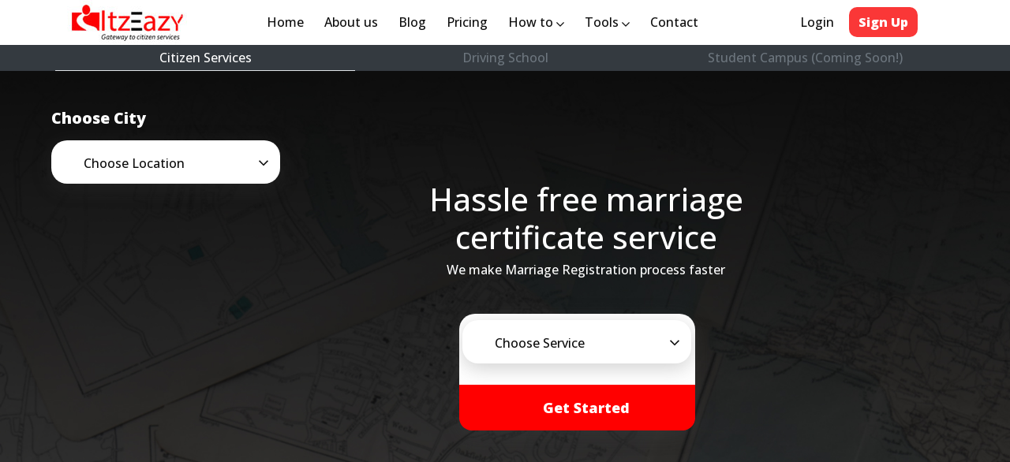

--- FILE ---
content_type: text/html; charset=UTF-8
request_url: https://itzeazy.in/location/marriage-registration
body_size: 7374
content:
<!DOCTYPE html>
<html class="no-js" lang="">
  <head>    
  <script type = "application/ld+json" > 
  {
    "@context": "http://schema.org",
    "@type": "Product",
    "name": "ItzEazy RTO Service",
    "aggregateRating": {
        "@type": "AggregateRating",
        "ratingValue": "4.9",
          "reviewCount": "27119"
      }
  } 
</script>
<meta charset="utf-8" />
<meta http-equiv="X-UA-Compatible" content="IE=edge" />
<meta charset="UTF-8" />
<meta name="viewport" content="width=device-width, initial-scale=1.0" />
<link rel="profile" href="http://gmpg.org/xfn/11" />
<title>RTO - Marriage Registration - Passport - Visa - PAN Card | ItzEazy</title>
<meta name="description" content="RTO services, Marriage registration, Passport, Visa, Birth Certificate, PAN card, Income Tax Return, Document attestation,Marriage certificate just a click away . One stop solution for all kinds of Government documentation . Door step and reliable service." />
<meta name="keywords" content="RTO services, Marriage registration, Passport, Visa, Birth Certificate, PAN card, Income Tax Return, Document attestation, Marriage certificate just a click away" />
<link rel="icon" type="image/png" sizes="32x32" href="https://itzeazy.in/fav/favicon-32x32.png">
<link rel="stylesheet" href="https://itzeazy.in/assets/css/style.css" />
<link rel="stylesheet" href="https://itzeazy.in/assets/css/bootstrap.min.css" />
<link rel="stylesheet" href="https://itzeazy.in/assets/css/responsive.css" />
<script src="https://ajax.googleapis.com/ajax/libs/jquery/3.6.0/jquery.min.js" async></script>
<script src="https://itzeazy.in/assets/sweet-alert/dist/sweetalert.min.js" defer></script>
<link href="https://fonts.googleapis.com/css2?family=Montserrat:wght@100;200;400;500;700;800&family=Open+Sans:wght@500;800&display=swap" rel="stylesheet" />
<link rel="stylesheet" href="https://cdnjs.cloudflare.com/ajax/libs/font-awesome/6.1.1/css/all.min.css" integrity="sha512-KfkfwYDsLkIlwQp6LFnl8zNdLGxu9YAA1QvwINks4PhcElQSvqcyVLLD9aMhXd13uQjoXtEKNosOWaZqXgel0g==" crossorigin="anonymous" referrerpolicy="no-referrer" />

<script>
  (function(i,s,o,g,r,a,m){i['GoogleAnalyticsObject']=r;i[r]=i[r]||function(){
  (i[r].q=i[r].q||[]).push(arguments)},i[r].l=1*new Date();a=s.createElement(o),
  m=s.getElementsByTagName(o)[0];a.async=1;a.src=g;m.parentNode.insertBefore(a,m)
  })(window,document,'script','https://www.google-analytics.com/analytics.js','ga');

  ga('create', 'UA-78354027-1', 'auto');
  ga('send', 'pageview');

</script>
<!-- Global site tag (gtag.js) - Google Analytics -->
<script src="https://www.googletagmanager.com/gtag/js?id=G-KNXKESYDMT" async></script>
<script>
  window.dataLayer = window.dataLayer || [];
  function gtag(){dataLayer.push(arguments);}
  gtag('js', new Date());
  gtag('config', 'G-KNXKESYDMT');
</script>
<!-- Meta Pixel Code -->
<script>
!function(f,b,e,v,n,t,s)
{if(f.fbq)return;n=f.fbq=function(){n.callMethod?
n.callMethod.apply(n,arguments):n.queue.push(arguments)};
if(!f._fbq)f._fbq=n;n.push=n;n.loaded=!0;n.version='2.0';
n.queue=[];t=b.createElement(e);t.async=!0;
t.src=v;s=b.getElementsByTagName(e)[0];
s.parentNode.insertBefore(t,s)}(window, document,'script',
'https://connect.facebook.net/en_US/fbevents.js');
fbq('init', '2893438740888213');
fbq('track', 'PageView');
</script>
<noscript><img height="1" width="1" style="display:none"
src="https://www.facebook.com/tr?id=2893438740888213&ev=PageView&noscript=1"
/></noscript>
<!-- End Meta Pixel Code -->

<script type="application/ld+json">
    {
        "@context": "https://schema.org",
        "@type": "WebPage",
        "name": "Last Updated",
        "dateModified": "2026-01-07T22:48:00+05:30"
    }
</script>  <link rel="canonical" href="https://itzeazy.in/location">
  <script>
    (function(i,s,o,g,r,a,m){i['GoogleAnalyticsObject']=r;i[r]=i[r]||function(){(i[r].q=i[r].q||[]).push(arguments)},i[r].l=1*new Date();a=s.createElement(o),m=s.getElementsByTagName(o)[0];a.async=1;a.src=g;m.parentNode.insertBefore(a,m)})(window,document,'script','https://www.google-analytics.com/analytics.js','ga');  ga('create', 'UA-78354027-1', 'auto');  ga('send', 'pageview');
  </script>
  <script src="https://itzeazy.in/assets/js/jquery1.12.4.min.js" ></script>
  </head>
  <body>
    <section id="menubar">
      <div class="container">
        <div class="row totalnav">
          <a href="https://itzeazy.in/">
            <div class="col-md-2">
              <div class="logo">
                <img src="https://itzeazy.in/assets/img/itz-logosmall.jpg" alt="Itzeazy logo" />
              </div>
            </div>
          </a>
          <div class="col-md-8 mobile_right allLinkNav">
            <nav class="navbar navbar-expand-lg navbar-light cus_menu">
              <button class="navbar-toggler" type="button" data-toggle="modal" data-target="#exampleModal">
                <span class="navbar-toggler-icon"></span>
              </button>
              <div class="modal fade right" id="exampleModal" tabindex="-1" role="dialog" aria-labelledby="exampleModalLabel" aria-hidden="true">
                <div class="modal-dialog" role="document">
                  <div class="modal-content">
                    <div class="">
                      <button type="button" class="close pt-5" data-dismiss="modal" aria-label="Close">
                        <span aria-hidden="true">&times;</span>
                      </button>
                    </div>
                    <div class="modal-body cuss_svgs">
                      <div class="">
                        <div class="col-md-2 mobile_menu">
                          <div class="link_btn mt-3">
                            <ul class="list-unstyled">
                                                            <li>
                                <a href="https://itzeazy.in/sign-in" class="login_btn">Login</a>
                              </li>
                              <li>
                                <a href="https://itzeazy.in/sign-in" class="btn-linkk">Sign Up</a>
                              </li>
                                                        </ul>
                            <hr class="hrr" />
                          </div>
                        </div>
                        <ul class="navbar-nav mr-auto med-des-m0">
                          <li class="nav-item active">
                            <a class="nav-link" href="https://itzeazy.in/">Home <span class="sr-only">(current)</span>
                              <svg width="7" height="10" viewBox="0 0 7 10" fill="none" xmlns="http://www.w3.org/2000/svg">
                                <path d="M6.81283 5L1.81283 10L0.916992 9.10417L5.04199 5L0.937825 0.895834L1.83366 -4.00688e-08L6.81283 5Z" fill="black" />
                              </svg>
                            </a>
                          </li>
                          <li class="nav-item">
                            <a class="nav-link" href="https://itzeazy.in/about-us">About us <span class="sr-only">(current)</span>
                              <svg width="7" height="10" viewBox="0 0 7 10" fill="none" xmlns="http://www.w3.org/2000/svg">
                                <path d="M6.81283 5L1.81283 10L0.916992 9.10417L5.04199 5L0.937825 0.895834L1.83366 -4.00688e-08L6.81283 5Z" fill="black" />
                              </svg>
                            </a>
                          </li>
                          <li class="nav-item">
                            <a class="nav-link" href="https://itzeazy.in/blog">Blog <svg width="7" height="10" viewBox="0 0 7 10" fill="none" xmlns="http://www.w3.org/2000/svg">
                                <path d="M6.81283 5L1.81283 10L0.916992 9.10417L5.04199 5L0.937825 0.895834L1.83366 -4.00688e-08L6.81283 5Z" fill="black" />
                              </svg>
                            </a>
                          </li>
                          <li class="nav-item">
                            <a class="nav-link" href="https://itzeazy.in/pricing">Pricing <svg width="7" height="10" viewBox="0 0 7 10" fill="none" xmlns="http://www.w3.org/2000/svg">
                                <path d="M6.81283 5L1.81283 10L0.916992 9.10417L5.04199 5L0.937825 0.895834L1.83366 -4.00688e-08L6.81283 5Z" fill="black" />
                              </svg>
                            </a>
                          </li>
                          <li class="nav-item dropdown">
                            <a class="nav-link" href="https://itzeazy.in/" id="navbarDropdown" role="button" data-toggle="dropdown" aria-haspopup="true" aria-expanded="false"> How to <svg width="10" height="7" viewBox="0 0 10 7" fill="none" xmlns="http://www.w3.org/2000/svg">
                                <path d="M5 6.81252L0 1.81252L0.895833 0.916687L5 5.04169L9.10417 0.93752L10 1.83335L5 6.81252Z" fill="#0D0D0D" />
                              </svg>
                            </a>
                            <div class="dropdown-content" aria-labelledby="navbarDropdown">
                              <a class="dropdown-item" href="https://itzeazy.in/articles/marriage-certificate-online">Marriage Registration <svg width="7" height="10" viewBox="0 0 7 10" fill="none" xmlns="http://www.w3.org/2000/svg">
                                  <path d="M6.81234 5L1.81234 10L0.916504 9.10417L5.0415 5L0.937337 0.895834L1.83317 -4.00688e-08L6.81234 5Z" fill="#0D0D0D" />
                                </svg>
                              </a>
                              <a class="dropdown-item" href="https://itzeazy.in/articles/passport-online-application">Passport <svg width="7" height="10" viewBox="0 0 7 10" fill="none" xmlns="http://www.w3.org/2000/svg">
                                  <path d="M6.81234 5L1.81234 10L0.916504 9.10417L5.0415 5L0.937337 0.895834L1.83317 -4.00688e-08L6.81234 5Z" fill="#0D0D0D" />
                                </svg>
                              </a>
                              <a class="dropdown-item" href="https://itzeazy.in/articles/aadhar-card">Aadhar Card <svg width="7" height="10" viewBox="0 0 7 10" fill="none" xmlns="http://www.w3.org/2000/svg">
                                  <path d="M6.81234 5L1.81234 10L0.916504 9.10417L5.0415 5L0.937337 0.895834L1.83317 -4.00688e-08L6.81234 5Z" fill="#0D0D0D" />
                                </svg>
                              </a>
                              <a class="dropdown-item" href="https://itzeazy.in/articles/pan-card-online">Pan Card <svg width="7" height="10" viewBox="0 0 7 10" fill="none" xmlns="http://www.w3.org/2000/svg">
                                  <path d="M6.81234 5L1.81234 10L0.916504 9.10417L5.0415 5L0.937337 0.895834L1.83317 -4.00688e-08L6.81234 5Z" fill="#0D0D0D" />
                                </svg>
                              </a>
                            </div>
                          </li>
                          <li class="nav-item dropdown">
                            <a class="nav-link" href="https://itzeazy.in/" id="navbarDropdown" role="button" data-toggle="dropdown" aria-haspopup="true" aria-expanded="false"> Tool <svg width="10" height="7" viewBox="0 0 10 7" fill="none" xmlns="http://www.w3.org/2000/svg">
                                <path d="M5 6.81252L0 1.81252L0.895833 0.916687L5 5.04169L9.10417 0.93752L10 1.83335L5 6.81252Z" fill="#0D0D0D" />
                              </svg>
                            </a>
                            <div class="dropdown-content" aria-labelledby="navbarDropdown">
                              <a class="dropdown-item" href="https://itzeazy.in/road-tax/">Road Tax Calculator <svg width="7" height="10" viewBox="0 0 7 10" fill="none" xmlns="http://www.w3.org/2000/svg">
                                  <path d="M6.81234 5L1.81234 10L0.916504 9.10417L5.0415 5L0.937337 0.895834L1.83317 -4.00688e-08L6.81234 5Z" fill="#0D0D0D" />
                                </svg>
                              </a>
                              <a class="dropdown-item" href="https://itzeazy.in/vehicle-search/">Vehicle Search <svg width="7" height="10" viewBox="0 0 7 10" fill="none" xmlns="http://www.w3.org/2000/svg">
                                  <path d="M6.81234 5L1.81234 10L0.916504 9.10417L5.0415 5L0.937337 0.895834L1.83317 -4.00688e-08L6.81234 5Z" fill="#0D0D0D" />
                                </svg>
                              </a>
                              <a class="dropdown-item" href="https://itzeazy.in/forms/">Forms <svg width="7" height="10" viewBox="0 0 7 10" fill="none" xmlns="http://www.w3.org/2000/svg">
                                  <path d="M6.81234 5L1.81234 10L0.916504 9.10417L5.0415 5L0.937337 0.895834L1.83317 -4.00688e-08L6.81234 5Z" fill="#0D0D0D" />
                                </svg>
                              </a>
                            </div>
                          </li>
                          <li class="nav-item">
                            <a class="nav-link" href="https://itzeazy.in/contact-us">Contact <svg width="7" height="10" viewBox="0 0 7 10" fill="none" xmlns="http://www.w3.org/2000/svg">
                                <path d="M6.81283 5L1.81283 10L0.916992 9.10417L5.04199 5L0.937825 0.895834L1.83366 -4.00688e-08L6.81283 5Z" fill="black" />
                              </svg>
                            </a>
                          </li>
                        </ul>
                      </div>
                    </div>
                  </div>
                </div>
              </div>
              <div class="collapse navbar-collapse">
                <div class="col-md-2 mobile_menu">
                  <div class="link_btn mt-3">
                    <ul class="list-unstyled">                      
                                          <li>
                        <a href="https://itzeazy.in/sign-in" class="login_btn">Login</a>
                      </li>
                      <li>
                        <a href="https://itzeazy.in/sign-in" class="btn-linkk">Sign Up</a>
                      </li>
                                        </ul>
                    <hr class="hr" />
                  </div>
                </div>
                <ul class="navbar-nav mr-auto med-des-m0">
                  <li class="nav-item active">
                    <a class="nav-link" href="https://itzeazy.in/">Home <span class="sr-only">(current)</span>
                    </a>
                  </li>
                  <li class="nav-item active">
                    <a class="nav-link" href="https://itzeazy.in/about-us">About us <span class="sr-only">(current)</span>
                    </a>
                  </li>
                  <li class="nav-item">
                    <a class="nav-link" href="https://itzeazy.in/blog">Blog</a>
                  </li>
                  <li class="nav-item">
                    <a class="nav-link" href="https://itzeazy.in/pricing">Pricing</a>
                  </li>
                  <li class="nav-item dropdown">
                    <a class="nav-link" href="https://itzeazy.in/" id="navbarDropdown" role="button" data-toggle="dropdown" aria-haspopup="true" aria-expanded="false"> How to <svg width="10" height="7" viewBox="0 0 10 7" fill="none" xmlns="http://www.w3.org/2000/svg">
                        <path d="M5 6.81252L0 1.81252L0.895833 0.916687L5 5.04169L9.10417 0.93752L10 1.83335L5 6.81252Z" fill="#0D0D0D" />
                      </svg>
                    </a>
                    <div class="dropdown-content" aria-labelledby="navbarDropdown">
                      <a class="dropdown-item" href="https://itzeazy.in/articles/marriage-certificate-online">Marriage Registration <svg width="7" height="10" viewBox="0 0 7 10" fill="none" xmlns="http://www.w3.org/2000/svg">
                          <path d="M6.81234 5L1.81234 10L0.916504 9.10417L5.0415 5L0.937337 0.895834L1.83317 -4.00688e-08L6.81234 5Z" fill="#0D0D0D" />
                        </svg>
                      </a>
                      <a class="dropdown-item" href="https://itzeazy.in/articles/passport-online-application">Passport <svg width="7" height="10" viewBox="0 0 7 10" fill="none" xmlns="http://www.w3.org/2000/svg">
                          <path d="M6.81234 5L1.81234 10L0.916504 9.10417L5.0415 5L0.937337 0.895834L1.83317 -4.00688e-08L6.81234 5Z" fill="#0D0D0D" />
                        </svg>
                      </a>
                      <a class="dropdown-item" href="https://itzeazy.in/articles/aadhar-card">Aadhar Card <svg width="7" height="10" viewBox="0 0 7 10" fill="none" xmlns="http://www.w3.org/2000/svg">
                          <path d="M6.81234 5L1.81234 10L0.916504 9.10417L5.0415 5L0.937337 0.895834L1.83317 -4.00688e-08L6.81234 5Z" fill="#0D0D0D" />
                        </svg>
                      </a>
                      <a class="dropdown-item" href="https://itzeazy.in/articles/pan-card-online">Pan Card <svg width="7" height="10" viewBox="0 0 7 10" fill="none" xmlns="http://www.w3.org/2000/svg">
                          <path d="M6.81234 5L1.81234 10L0.916504 9.10417L5.0415 5L0.937337 0.895834L1.83317 -4.00688e-08L6.81234 5Z" fill="#0D0D0D" />
                        </svg>
                      </a>
                    </div>
                  </li>
                  <li class="nav-item dropdown">
                    <a class="nav-link" href="https://itzeazy.in/" id="navbarDropdown" role="button" data-toggle="dropdown" aria-haspopup="true" aria-expanded="false"> Tools <svg width="10" height="7" viewBox="0 0 10 7" fill="none" xmlns="http://www.w3.org/2000/svg">
                        <path d="M5 6.81252L0 1.81252L0.895833 0.916687L5 5.04169L9.10417 0.93752L10 1.83335L5 6.81252Z" fill="#0D0D0D" />
                      </svg>
                    </a>
                    <div class="dropdown-content" aria-labelledby="navbarDropdown">
                      <a class="dropdown-item" href="https://itzeazy.in/road-tax/">Road Tax Calculator <svg width="7" height="10" viewBox="0 0 7 10" fill="none" xmlns="http://www.w3.org/2000/svg">
                          <path d="M6.81234 5L1.81234 10L0.916504 9.10417L5.0415 5L0.937337 0.895834L1.83317 -4.00688e-08L6.81234 5Z" fill="#0D0D0D" />
                        </svg>
                      </a>
                      <a class="dropdown-item" href="https://itzeazy.in/vehicle-search/">Vehicle Search <svg width="7" height="10" viewBox="0 0 7 10" fill="none" xmlns="http://www.w3.org/2000/svg">
                          <path d="M6.81234 5L1.81234 10L0.916504 9.10417L5.0415 5L0.937337 0.895834L1.83317 -4.00688e-08L6.81234 5Z" fill="#0D0D0D" />
                        </svg>
                      </a>
                      <a class="dropdown-item" href="https://itzeazy.in/forms/">Forms <svg width="7" height="10" viewBox="0 0 7 10" fill="none" xmlns="http://www.w3.org/2000/svg">
                          <path d="M6.81234 5L1.81234 10L0.916504 9.10417L5.0415 5L0.937337 0.895834L1.83317 -4.00688e-08L6.81234 5Z" fill="#0D0D0D" />
                        </svg>
                      </a>
                    </div>
                  </li>
                  <li class="nav-item">
                    <a class="nav-link" href="https://itzeazy.in/contact-us">Contact </a>
                  </li>
                </ul>
              </div>
            </nav>
          </div>
          
                      <div class="col-md-2 desktop loginSigninNav">
            <div class="link_btn mt-3">
              <a href="https://itzeazy.in/sign-in" class="login_btn">Login</a>
              <a href="https://itzeazy.in/sign-in" class="btn-linkk">Sign Up</a>
            </div>
          </div>  
               </div>
      </div>
      <!-- desktop other services -->
      <div class="bg-dark oServD desktop" >
        <div class="container">
          <div class="row text-center ">
            <div class="col-md-4 text-center p-1 border-bottom border-bottom-white">
              <a href="https://itzeazy.in/" class="text-white font-weight-normal " >Citizen Services</a>
            </div>
            <div class="col-md-4 text-center p-1">
              <a href="https://itzeazy.in/driving-school" class="text-muted font-weight-normal" >Driving School</a>
            </div>
            <div class="col-md-4 text-center p-1">
              <a href="#" class="text-muted font-weight-normal" onclick="return false;">Student Campus (Coming Soon!)</a>
            </div>
          </div> 
        </div>  
      </div> 
      <!-- mobile -->
      <div class="allservicelinksmobile mobile_menu">
        <p class="citezenServices">Citizen Services</p>
        <p class="DrivingLessons">Driving Lessons</p>
        <p class="text-muted campus">Campus (Coming Soon!)</p>
     </div> 
               
    </section>    <section id="city">
    <div class="container">
      <div class="row">
        <div class="col-md-4">
          <div class=" cus_ml mt-5">
            <div class="head_c">
              <h2>Choose City</h2>
            </div>
            <div class="box_srvc">
              <nav id="sestate" name="state" class="navbar navbar-expand-lg navbar-light mt-2 cus_bx_one">
                <!-- Container wrapper -->
                <div class="container-fluid searchone" id="sestate" name="state">
                  <!-- Toggle button -->
                  <!-- Collapsible wrapper -->
                  <div class="" id="navbarExampleOnHover">
                    <!-- Left links -->
                    <ul class="navbar-nav me-auto ps-lg-0" style="padding-left: 0.15rem">
                      <!-- Navbar dropdown -->
                      <li class="nav-item dropdown dropdown-hover  position-staticc first_chld">
                        <div class="a_left">
                          <a class="nav-link " href="#" id="navbarDropdown" role="button" data-mdb-toggle="dropdown" aria-expanded="false">
                            <span id="sspan" class="sspan" name=""> Choose Location</span>
                          </a>
                        </div>
                        <div class="p_rght">
                          <svg width="12" height="8" viewBox="0 0 12 8" fill="none" xmlns="http://www.w3.org/2000/svg">
                            <path d="M6 7.375L0 1.375L1.075 0.300003L6 5.25L10.925 0.325003L12 1.4L6 7.375Z" fill="#0D0D0D" />
                          </svg>
                        </div>
                        <!-- Dropdown menu -->
                        <div class="dropdown-menu mt-3 ovr-flow bss" aria-labelledby="navbarDropdown" style="border-top-left-radius: 0; border-top-right-radius: 0;" id="state">
                          <div>
                            <div class="container">
                              <div class="row my-4">
                                <div class="col-md-6 col-lg-12 mb-3 mb-lg-0">
                                  <div class="list-group list-group-flush cus_locat">
                                    <h2>Popular Cities</h2>
                                    <ul class="list-unstyled">
                                      <li class="state" name="Delhi"> Delhi </li>
                                      <li class="state" name="Chennai"> Chennai </li>
                                      <li class="state" name="Faridabad"> Faridabad </li>
                                      <li class="state" name="Ghaziabad"> Ghaziabad </li>
                                      <li class="state" name="Gurgaon"> Gurgaon </li>
                                      <li class="state" name="Bangalore"> Bangalore </li>
                                      <li class="state" name="Hyderabad"> Hyderabad </li>
                                      <li class="state" name="Jamshedpur"> Jamshedpur </li>
                                      <li class="state" name="Mumbai"> Mumbai </li>
                                      <li class="state" name="Pune"> Pune </li>
                                      <li class="state" name="Ranchi"> Ranchi </li>
                                      <li class="state" name="Noida"> Noida </li>
                                      <li class="state" name="Bangalore"> Other </li>
                                    </ul>
                                  </div>
                                </div>
                              </div>
                            </div>
                          </div>
                        </div>
                      </li>
                    </ul>
                    <!-- Left links -->
                  </div>
                  <!-- Collapsible wrapper -->
                </div>
                <!-- Container wrapper -->
              </nav>
            </div>
          </div>
        </div>
        <div class="col-md-6 top_margin med-tab-margin">
          <div class="head_c mt-5">
            <center>
              
              <h1 class="text-white">Hassle free marriage certificate service</h1><h5> We make Marriage Registration process faster </h5>            </center>
          </div>
          <div class="box_lctn">
            <nav name="subser" id="sesubser" class="searchone navbar navbar-expand-lg navbar-light mt-2 cus_bx_one">
              <!-- Container wrapper -->
              <div class="container-fluid searchone">
                <!-- Toggle button -->
                <!-- Collapsible wrapper -->
                <div class="" id="navbarExampleOnHover">
                  <!-- Left links -->
                  <ul class="navbar-nav me-auto ps-lg-0" style="padding-left: 0.15rem">
                    <!-- Navbar dropdown -->
                    <li class="nav-item dropdown dropdown-hover  position-staticc first_chld">
                      <div class="a_left">
                        <a class="nav-link " href="#" id="navbarDropdown" role="button" data-mdb-toggle="dropdown" aria-expanded="false">
                          <span id="css" class="sspan" name=""> Choose Service</span>
                        </a>
                      </div>
                      <div class="p_rght">
                        <svg width="12" height="8" viewBox="0 0 12 8" fill="none" xmlns="http://www.w3.org/2000/svg">
                          <path d="M6 7.375L0 1.375L1.075 0.300003L6 5.25L10.925 0.325003L12 1.4L6 7.375Z" fill="#0D0D0D" />
                        </svg>
                      </div>
                      <!-- Dropdown menu -->
                      <div id="subser" class="dropdown-menu mt-3 ovr-flow bss" aria-labelledby="navbarDropdown" style="border-top-left-radius: 0; border-top-right-radius: 0;">
                        <div>
                          <div class="container">
                            <div class="row my-4">
                              <div class="col-md-6 col-lg-12 mb-3 mb-lg-0">
                                <div class="list-group list-group-flush cus_locat">
                                  <h2>Popular Services</h2>
                                  <ul class="list-unstyled">
                                                                          <li class="subser marr" name="marriage-registration/marriage-certificate"> Marriage Registration </li>
                                      <li class="subser marr" name="marriage-registration/court-marriage"> Court Marriage </li>
                                    
                                  </ul>
                                </div>
                              </div>
                            </div>
                          </div>
                        </div>
                      </div>
                    </li>
                  </ul>
                  <!-- Left links -->
                </div>
                <!-- Collapsible wrapper -->
              </div>
              <!-- Container wrapper -->
            </nav>
             <div id="search" class="search">
                <a href="#" class="searchLink">
                  <div >
                    <svg width="24" height="24" viewBox="0 0 24 24" fill="none" xmlns="http://www.w3.org/2000/svg" xmlns:xlink="http://www.w3.org/1999/xlink">
                      <rect width="24" height="24" fill="url(#pattern0)" />
                      <defs>
                        <pattern id="pattern0" patternContentUnits="objectBoundingBox" width="1" height="1">
                          <use xlink:href="#image0_1916_1639" transform="scale(0.0104167)" />
                        </pattern>
                      </defs>
                    </svg>
                  </div>
                  <p>Get Started</p>
                </a>
            </div>
          </div>
         <!--  <div class="box_getstrt">
            <div id="search" class="get_startwe">
              <a href="#" class="get_start">
                <div class="svg">
                  <svg width="24" height="24" viewBox="0 0 24 24" fill="none" xmlns="http://www.w3.org/2000/svg" xmlns:xlink="http://www.w3.org/1999/xlink">
                    <rect width="24" height="24" fill="url(#pattern0)" />
                    <defs>
                      <pattern id="pattern0" patternContentUnits="objectBoundingBox" width="1" height="1">
                        <use xlink:href="#image0_1916_1639" transform="scale(0.0104167)" />
                      </pattern>
                      <image id="image0_1916_1639" width="96" height="96" xlink:href="[data-uri]" />
                    </defs>
                  </svg>Get Started
                </div>
              </a>
            </div>
          </div> -->
        </div>
      </div>
    </div>
  </section>
  <script type="text/javascript">
    $().ready(function(){
    var web_host = 'https://itzeazy.in/';

    $('.sate').mouseenter(function(){
        $('.abdiv').hide();
        var id=$(this).attr('name');
        $('#'+id).slideDown();
    });
    $('.sate').mouseleave(function(){
        $('.abdiv').hide();
       
    });

      $('.serv').click(function(){
      var vale=$(this).text();
      vale.trim();
      $('#pla').val(vale);
      $('.serv').hide();
      });
      $('#sestate').mouseenter(function(){

        var id=$(this).attr('name');
        
        $('#'+id).slideDown();
      });
      $('#seserv').mouseenter(function(){
      if($('#sspan').text()=='Choose State'){
      }else{
        var id=$(this).attr('name');
        
        $('#'+id).slideDown();
        }
      });

      $('#sesubser').mouseenter(function(){
      if($('#sp').text()=='Choose Service'){
      }else{
        var id=$(this).attr('name');
        
        $('#'+id).slideDown();
        }
      });
      $('.searchone').mouseleave(function(){
        $('.bss').hide();
      });

      $('.state').click(function(){
      var tes=$(this).text();
          var tesVal=$(this).attr('name');
          // alert(tesVal);
      $('#sspan').text(tes);
          $('#sspan').attr('name',tesVal);
          $('#state').hide();
      });
      $('.servic').click(function(){

        // alert($('#sspan').text());
      if($('#sspan').text()=='Choose City'){
        swal({
              icon: "error",
              title: "Oops...",
              text: "Please First Select City!",
              position: "top-end",
              showConfirmButton: false,
              timer: 15000,
            });
      //alert('Please Select State');
      }else{
      var tes=$(this).text();
      $('#sp').text(tes);
      var id=$(this).attr('name');
      $('.subser').hide();
      $('.'+id).show();
          $('#ser').hide();
      }
      //$('#searcbar').width('800px');
        $('#viscon').hide();
      });

      $('.subser').click(function(){
      if($('#sp').text()=='Choose Service'){
        swal({
              icon: "error",
              title: "Oops...",
              text: "Please Select Service!",
              position: "top-end",
              showConfirmButton: false,
              timer: 15000,
            })
            return false;
      // alert('Please Select Service');
      }else{
      var tes=$(this).text();
      $('#css').text(tes);
      var id=$(this).attr('name');
      $('#css').attr('name',id);
          $('#subser').hide();
      }
      });
      $('#search').click(function(){
      var service = $('#sp').text();  
      var pathname = window.location.pathname;
      var lang="";    
      var stat=$('#sspan').attr('name').toLowerCase().trim();   
      var ser=$('#css').attr('name');
      if(stat==''){
        swal({
              icon: "error",
              title: "Oops...",
              text: "Please Select City!",
              position: "top-end",
              showConfirmButton: false,
              timer: 15000,
            })
            return false;      
      }else if(ser ==''){
        swal({
              icon: "error",
              title: "Oops...",
              text: "Please Select Service!",
              position: "top-end",
              showConfirmButton: false,
              timer: 15000,
            })
            return false;
      }else if((ser =='') && (stat=='')){
        // alert('choose city');
        swal({
              icon: "error",
              title: "Oops...",
              text: "Please Select City and Service!",
              position: "top-end",
              showConfirmButton: false,
              timer: 15000,
            })
            return false;
      } else {
          
          if(ser =='rto/re-registeration'){
              var link = web_host+lang+''+stat+'/'+ser;
          }else if(ser.includes("visa")){
                 var link = web_host+lang+''+ser;
          }else{
              var link = web_host+lang+''+stat+'/'+ser+'-in-'+stat;
          }

      location.href=link;
      }
    });   
});
</script>

  <!----------FOOTER------------->

    <!--FOOTER END--->
  </body>
</html>

--- FILE ---
content_type: text/css
request_url: https://itzeazy.in/assets/css/style.css
body_size: 6652
content:
.about_cnt p,.aboutforms,.discla ul li{letter-spacing:.005em}.about_card,.abut_hed h2,.cl_img,.get_startwe .svg,.head_center p,.head_img,.name,.owl-dots,.select-items,.sevice_head ul{text-align:center}.sevice_box h4,.sevice_box img{padding-top:10px}.choose_one ul li span,.sevice_box:hover{background-color:#fa3737}.btn-linkk,a.get_start,body{font-style:normal}.buttn ul li,.dropdown-hover:hover>.dropdown-menu,.nav-tabss li,.privacy_link ul li,.sevice_head ul li,section#brands ul li{display:inline-block}.head_center p,.p_head_center h2{font-family:Montserrat,sans-serif}body{font-family:"Open Sans",sans-serif!important;font-weight:500!important;font-size:16px!important;line-height:20px;text-align:justify;color:#0d0d0d;margin:0!important}input::-webkit-inner-spin-button,input::-webkit-outer-spin-button{-webkit-appearance:none;margin:0}input[type=number]{-moz-appearance:textfield}section#menubar{background:#fff;box-shadow:0 6px 24px rgb(70 70 70 / 15%)}a{text-decoration:none!important}.box{width:200px;height:200px;background:#000}.w-80{width:80%!important}.dropdown-content .dropdown-item1{padding:.5rem!important}.cus_menu ul li{padding-left:10px}.cus_menu ul{margin-left:50px}.navbar-light .navbar-nav .nav-link,.select-items div{color:#0d0d0d!important}.btn-linkk{background:#fa3737;border-radius:10px;padding:8px 12px;font-weight:700;font-size:16px;color:#fff}a.login_btn{color:#0d0d0d;margin-right:15px}#service{background:linear-gradient(rgb(0 0 0 / 82%),rgb(0 0 0 / 68%)) 0 0/contain,url(../../assets/img/service.jpg) 0 0/contain;height:650px}.sevice_head h1{color:#fa3737;font-size:40px;font-weight:700;margin-top:18%}hr.lft,hr.rght{width:300px;margin-top:24px}.sevice_head ul li{color:#fff;padding:0 30px}.circle_c{background:url(../../assets/img/Ellipse_1.png) no-repeat;line-height:8px}.sevice_box,section#brands{background-color:#fff}a.dropdown-item svg{margin-left:20px;margin-right:0}.head_center p{font-size:36px;font-weight:700}hr{margin-top:1rem;margin-bottom:1rem;border:0;border-top:1px solid #d2d2d2!important}.list-group.list-group-flush.cus_locat ul li,.list-group.list-group-flush.cus_locat ul li:hover{margin:10px 13px 0 0;padding:11px 0;font-size:14px;border-radius:10px;text-align:center;width:96%}.rght_client,hr.rght{margin-left:-45px}section#brands ul li{list-style:none;padding-left:55px}section#service_twelve{background:url(../../assets/img/service-icon/service-bg.jpg)}.head_center center,.head_center h2,.head_center h4{color:#fff;font-size:36px;text-align:center;font-weight:700}.sevice_box{box-shadow:0 6px rgb(70 70 70 / 25%);border-radius:5px;padding:5px 21px;text-align:center;height:150px;line-height:65px}.bg-lightt,.ovr-flow,.ovr-floww{box-shadow:0 6px 24px rgb(70 70 70 / 25%)}.sevice_box h4{font-size:16px;font-weight:700;color:#0d0d0d}.col,.col-1,.col-10,.col-11,.col-12,.col-2,.col-3,.col-4,.col-5,.col-6,.col-7,.col-8,.col-9,.col-auto,.col-lg,.col-lg-1,.col-lg-10,.col-lg-11,.col-lg-12,.col-lg-2,.col-lg-3,.col-lg-4,.col-lg-5,.col-lg-6,.col-lg-7,.col-lg-8,.col-lg-9,.col-lg-auto,.col-md,.col-md-1,.col-md-10,.col-md-11,.col-md-12,.col-md-2,.col-md-3,.col-md-4,.col-md-5,.col-md-6,.col-md-7,.col-md-8,.col-md-9,.col-md-auto,.col-sm,.col-sm-1,.col-sm-10,.col-sm-11,.col-sm-12,.col-sm-2,.col-sm-3,.col-sm-4,.col-sm-5,.col-sm-6,.col-sm-7,.col-sm-8,.col-sm-9,.col-sm-auto,.col-xl,.col-xl-1,.col-xl-10,.col-xl-11,.col-xl-12,.col-xl-2,.col-xl-3,.col-xl-4,.col-xl-5,.col-xl-6,.col-xl-7,.col-xl-8,.col-xl-9,.col-xl-auto{position:relative;width:100%;min-height:1px;padding-right:0!important;padding-left:15px}.col-lg-2{-webkit-box-flex:0;-ms-flex:0 0 16.666667%;flex:0 0 19.666667%!important;max-width:19.666667%!important}.head_center h1{color:#0d0d0d;font-size:36px;text-align:center;font-weight:700}.head_center h3,.head_center h5{color:#0d0d0d;font-size:34px;text-align:center;font-weight:700}.step_one{vertical-align:middle;padding-left:10px}.get_startwe .svg,.svg{padding:22px 0;line-height:25px}.d-inline-block.step_one span{color:#fa3737;font-size:16px}.d-inline-block.step_one h5,p.name{font-weight:700;font-size:20px}.steps ul li{padding:0 0 59px}.steps{background:url(../../assets/img/step-icon/line.jpg) 0 0/.4% 89% no-repeat;margin-left:30px}.steps ul{margin-left:-30px}.search_boxx{height:69px;border-radius:20px;margin-top:25px;background-color:#fff}.choose_one ul{padding:80px 30px 10px}.choose_one{background-color:#fff;border-radius:5px;margin-top:-69px}.ovr-flow,.ovr-floww{border-radius:20px!important;left:-34px!important;overflow:auto}.choose_one ul li span{color:#fff;padding:5px;border-radius:5px;font-size:16px;font-weight:500}.choose_one ul li{padding:10px 0}.choose_one ul li p{margin-top:-13px!important;color:#464646}.choose_one ul li h4,.textbolder{font-weight:600}.btm_fx{margin-bottom:16px}img.img-fluid.mr_tp{padding-top:41px}.sevice_box svg{margin-top:27px;margin-bottom:-20px}.sevice_box:hover svg path{fill:#fff}.about_card,.bg_order .ys:hover,.sevice_box:hover h4{color:#fff}.dropdown-hover>.dropdown-toggle:active{pointer-events:none}.list-group.list-group-flush.cus_locat ul li{background:#f3f3f3;color:#0d0d0d;font-weight:700;cursor:pointer}.list-group.list-group-flush.cus_locat ul li:hover{background-color:#fa3737;color:#fff;font-weight:700}.list-group.list-group-flush.cus_locat h2,.list-group.list-group-flush.cus_locat span,.ovr-flow .service_listts span, .service_listts>span{color:#8a8a8a;font-size:16px;padding-left:10px;margin-bottom:8px;margin-top:10px}.list-group.list-group-flush.cus_locat ul li span{padding:6px 15px;border-radius:5px;font-weight:500}.ovr-flow{height:254px;width:280px!important}.ovr-floww{width:275px!important;height:250px}.lft_client,.rght_client{width:215px;margin-top:24px}.ovr-flow::-webkit-scrollbar{width:6px}.ovr-flow::-webkit-scrollbar-track{box-shadow:inset 0 0 5px grey;border-radius:10px}.ovr-flow::-webkit-scrollbar-thumb{background:#fc9b9b;border-radius:10px}.ovr-floww::-webkit-scrollbar{width:6px}.ovr-floww::-webkit-scrollbar-track{box-shadow:inset 0 0 5px grey;border-radius:10px}.ovr-floww::-webkit-scrollbar-thumb{background:#fc9b9b;border-radius:10px}.bg-lightt{background-color:#fff!important;border-radius:20px}nav.navbar.navbar-expand-lg.navbar-light.bg-light.two_disab.mt-2 div ul li a{color:#b8b8b8!important}a.get_start:hover{text-decoration:none;color:#fff}a.get_start{border-radius:0 20px 20px 0;color:#fff;font-weight:700}.svg svg{margin-bottom:-8px}p.name,table.table.custm_tbl.table-bordered{margin-bottom:0}.svg{background:#fa3737;text-align:center;border-top-right-radius:20px;border-bottom-right-radius:20px}.cus_ml{margin-left:-20px}.cus_ml .dropdown-toggle::after,.dropdown-toggle::after{display:inline-block;width:0;height:0;margin-left:43px!important;vertical-align:.255em;content:"";border-top:.3em solid;border-right:.3em solid transparent;border-bottom:0;border-left:.3em solid transparent}.cl_img,.item_wrap{width:300px!important}.item{background:#fff;box-shadow:0 6px 9px rgb(70 70 70 / 25%);border-radius:10px;margin:35px 0;padding:5px 0}.icon_boxes,.select-items,.toogle,.toogle .ovr-flow,input.btn.btn-red,table.table.cus_tbl_price{box-shadow:0 6px 24px rgb(70 70 70 / 25%)}.item_wrap{padding:5px 30px;margin-top:50px}.cl_img img{display:block;width:43%!important;margin-top:-44px}p.name{color:#fa3737;padding-top:12px}.service_listts h4,p.job_title{color:#8a8a8a;font-size:16px;font-weight:400}p.description{color:#0d0d0d;text-align:justify;font-size:14px;font-weight:500}#footer,table.table.cus_tbl_price thead{background:#0d0d0d}.footer_head h3,.footer_head p{color:#fff;font-size:24px;font-weight:600}.content_app p{color:#fff;font-size:20px;font-weight:600}.owl-stage{margin-left:58px}.d-inline-block.svgg,.order svg{vertical-align:middle}.d-inline-block.link{color:#fff;margin-left:5px;font-weight:400;font-size:16px}.list_link ul li{padding:8px 0}.content_app h3{color:#fff;font-size:20px;font-weight:700;padding-top:30px}.line_hrizontal hr{border:1px solid #464646!important}.privacy_link ul li{padding:0 15px}.privacy_link ul li a{color:#fff;font-size:16px;font-weight:200}.copyright h3,.copyright p{color:#fff;font-size:16px;text-align:center;padding-top:5px;font-weight:400}.list-unstyled .servic:hover,.service_listts ul li:hover{background-color:#fa3737;color:#fff}.service_listts ul li{background:#f3f3f3;border-radius:10px;margin:10px 3px 0 0;padding:11px 0;text-align:center;color:#0d0d0d;font-weight:700;font-size:14px;width:96%;cursor:pointer}section#city{background:url(../../assets/img/bg-city.jpg) no-repeat;height:800px;background-size: cover;}.c_service h2{font-size:16px;color:#fff;font-weight:500;margin-top:40px}.head_c h3,.sevice_head_two center,.sevice_head_two h1{color:#fff;font-size:36px;font-weight:700}.head_c h5{font-size:16px;color:#fff;font-weight:400}.toogle{background-color:#fff;border-radius:20px 20px 0 0;padding:10px}.divider,.icon_boxes{padding:15px 0}.toogle a::after{margin-left:116px!important}.toogle .ovr-flow{height:254px;overflow:auto;width:346px!important;border-radius:20px!important}#main #faq .card .collapse.show,.accordion .item,.box_shwrm,.cus_box_noc,.description_service li,.hideme,.nav-tabss,button#btnnnr,ul.nav.list-unstyled.nav-tabss_two{box-shadow:0 6px 24px rgb(70 70 70 / 15%)}.get_startwe,.get_startwe .svg{border-radius:0 0 20px 20px;background:#fa3737}.get_startwe{height:53px}#service_two{background:url(../../assets/img/background-service.jpg)}.description_service p{color:#0d0d0d;font-weight:500}section#office{background:url(../../assets/img/bg-service-location.jpg) center/100% 100% no-repeat}.location_box{background:#fff;border-radius:20px}.location_box.mb-3 img{border-top-left-radius:20px;border-bottom-left-radius:20px;margin:5px}.nav-tabss{background:#fff;border-radius:10px;display:block}.divider,.thed{background:#e0e0e0}.nav-tabss li a{color:#0d0d0d;font-size:24px;font-weight:700;padding:5px 173px}.nav-tabss li a.active{font-size:24px;color:#fff!important;font-weight:700;background:#fa3737;border-radius:10px;padding:5px 190px}.accordion .item{border:none;margin-bottom:10px;background:0 0;border-radius:10px}.accordion .item .item-header h2 button.btn.btn-link,.accordion .item .item-header span button.btn.btn-link{color:#0d0d0d;border-radius:0;font-family:"Open Sans";font-size:20px;font-weight:700;line-height:2.5;text-decoration:none}.accordion .item .item-header{border-bottom:none;background:0 0;padding:0;margin:2px}.accordion .item .item-header h2 button,.accordion .item .item-header span button{color:#fff;font-size:20px;padding:0 20px;display:block;width:100%;text-align:left}.accordion .item .item-header h2 i,.accordion .item .item-header span i{float:right;font-size:30px;color:#2b2b2b;width:60px;height:40px;display:flex;justify-content:center;align-items:center;border-radius:5px}button.btn.btn-link.collapsed i{transform:rotate(0)}button.btn.btn-link i{transform:rotate(180deg);transition:.5s}.table-bordered td,.table-bordered th{border:1px solid #dee2e6}li.nav-item.cus_ds{margin:3px 0 3px 3px}.table td,.table th{padding:.75rem;vertical-align:middle!important;border-top:1px solid #dee2e6}#main #faq .card .card-header{border:0;padding:12px;background-color:#fff!important}#main #faq .card .card-header .btn-header-link{display:block;text-align:left;color:#0d0d0d;font-weight:700;font-size:16px}#main #faq .card .card-header .btn-header-link:after{content:"\f106";font-family:"Font Awesome 5 Free";font-weight:900;float:right}#main #faq .card .card-header .btn-header-link.collapsed{color:#2f2f2f;border-top:1px solid #ccc;border-bottom:1px solid #ccc;padding:10px}#main #faq .card .card-header .btn-header-link.collapsed:after{content:"\f107"}#main #faq .card .collapsing{line-height:30px}#main #faq .card .collapse{border:0}#main #faq .card .collapse.show{background:#fff;border-radius:10px;margin:20px 0}.card{margin:0 60px!important;border:none!important}.cus_box_noc,.icon_boxes,.order{border-radius:10px}div#main{padding:27px 0}.btn.focus,.btn:focus{box-shadow:none}#main .card-body{font-size:15px;color:#464646;font-weight:500}.icon_boxes{background:#fff;text-align:center}.icon_boxes span{color:#0d0d0d;font-weight:600}.img_service{padding-top:34px}.img_service img{float:right}.description_service li{background:#464646;border-radius:20px;padding:10px 20px;color:#fff;font-weight:500;margin:10px 0}#noc{background:url(../../assets/img/noc_bg.jpg)}.noc_description{color:#fff;font-size:16px;font-weight:500;margin-right:10px;text-align:justify}.noc_description p,.noc_description ul{color:#fff;font-size:16px;font-weight:500}ul.nav.list-unstyled.nav-tabss_two li{display:inline-block;padding:0 30px}ul.nav.list-unstyled.nav-tabss_two{display:inline-block;background:#fff;border-radius:10px}li.nav-item.cus_ds_noc a.active{color:#fa3737;border-bottom:2px solid #fa3737;font-weight:600}li.nav-item.cus_ds_noc a{color:#8a8a8a;font-weight:600}.cus_box_noc{background:#fff;margin:24px 0;padding:40px 24px}.desc h2,.desc h3,.desc h4,.desc h5,.desc h6{font-size:24px;font-weight:700;color:#0d0d0d}.order a{color:#fff;font-weight:600;text-align:center}.order{background:#fa3737;padding:9px 25px}.p_head_center h2{text-align:center;font-size:36px;font-weight:700;color:#fa3737}.p_head_center p{text-align:center;font-size:16px;color:#0d0d0d;font-weight:400}table.table.cus_tbl_price thead tr th{color:#fff;font-weight:700;vertical-align:middle;border:none!important;background-color:#000!important}table.table.cus_tbl_price thead tr th:first-child{border-top-left-radius:30px}table.table.cus_tbl_price thead tr th:last-child{border-top-right-radius:30px}.pricing_td{background:#e0e0e0;color:#464646;font-weight:600}table.table.table_cus tr td{vertical-align:middle;width:25%}table.table.cus_tbl_price{background:#fff;border-radius:30px}.p_00{padding:0!important}span.money{color:#fa3737;font-weight:600;font-size:24px}.black_bx{background:#0d0d0d;border-radius:0 0 30px 30px;margin:-12px -10px -38px;height:41px}.box_shwrm{background:#464646;border-radius:20px;padding:10px 30px}.box_shwrm a{color:#fff;font-weight:500}.calculator_bgg{background:url(../../assets/img/bg_calc.jpg) 0 0/100% 100% no-repeat}input#searchCountry{border:0;border-bottom:1px solid #000;width:240px}input#searchCountry:focus{outline:0}@media screen and (max-width:992px){.fhead i{float:right;border:1px solid #000;border-width:0 1px 1px 0;display:inline-block;padding:5px;-webkit-transition-duration:1s;transition-duration:1s}.up{transform:rotate(-135deg);-webkit-transform:rotate(-135deg)}.down{transform:rotate(45deg);-webkit-transform:rotate(45deg)}.elementToHide.pctab1.ll{width:100%!important;margin-top:30px;box-shadow:0 6px 24px rgb(70 70 70 / 15%);border-radius:10px;padding:23px 25px}.elementToHide1.pctab2.ll,.elementToHide2.pctab3.ll,.elementToHide3.pctab4.ll,.elementToHide4.pctab5.ll{width:100%;margin-top:50px;margin-left:0;box-shadow:0 6px 24px rgb(70 70 70 / 15%);border-radius:10px;padding:23px 25px}.elementToHide1.pctab2.ll{margin-bottom:50px}.elementToHide2.pctab3.ll{margin-bottom:50px;background:#fff}.fhead{background:#fff;padding:10px;color:#ffff;text-align:left;font-weight:700;font-size:18px;margin-top:12px;width:94%}}.elementToHide.pctab1.ll,.elementToHide1.pctab2.ll,.elementToHide2.pctab3.ll,.elementToHide3.pctab4.ll,.elementToHide4.pctab5.ll{box-shadow:0 6px 24px rgb(70 70 70 / 15%);border-radius:10px;padding:23px 25px}#myDIVtwo,.custom-select select,.custom-selectt.shedule_pick select,.hideme,.myDiv,.oServ,.select-hide,.voice-blank-formsbtn{display:none}.fhead,.select-items{font-size:14px;font-weight:700}.fhead{background:#fff;padding:10px;color:#464646;text-align:left;box-shadow:3px 0 10px -3px rgb(70 70 70 / 15%);margin-right:-20px;border-radius:5px;cursor:pointer}.about_cnt p,.description_service{text-align:justify}.elementToHide.pctab1.ll{width:1122px;margin-top:30px}.elementToHide1.pctab2.ll{width:1120px;margin-top:50px;margin-left:-159px;margin-bottom:50px}.elementToHide2.pctab3.ll{margin-bottom:50px;width:1136px;margin-top:50px;margin-left:-336px;background:#fff}.elementToHide3.pctab4.ll,.elementToHide4.pctab5.ll{width:1100px;margin-top:50px}.elementToHide3.pctab4.ll{margin-left:-550px}.elementToHide4.pctab5.ll{margin-left:-710px}.logo_img{width:176px!important}.custom-select{position:relative;font-family:Arial}.about_cnt p,.abut_hed h2,.job_title,.name{font-family:Montserrat;font-style:normal}.select-selected:after{position:absolute;content:"";top:50px;right:40px;width:0;height:0;border:6px solid transparent;border-color:#fffdfd transparent transparent}.owl-nav .owl-next,.owl-nav .owl-prev{top:calc(50% - 25px);opacity:1;font-size:30px!important}.select-selected.select-arrow-active:after{border-color:transparent transparent #000;top:20px}.select-items div,.select-selected{color:#868686;padding:8px 16px;border-color:transparent transparent rgba(0,0,0,.1);cursor:pointer;user-select:none;background:#f3f3f3;border-radius:10px;margin-bottom:10px}.select-items{background-color:#272727!important;z-index:99;width:95%;padding:16px 15px;margin-bottom:23px!important;font-style:normal;line-height:23px;color:#0d0d0d!important;border-radius:20px;position:absolute}.same-as-selected,.select-items div:hover{background-color:rgb(255 255 255)}.select-selected{width:95%;height:45px;border-radius:10px;padding:12px 25px;z-index:999;background-color:#000;border:1px solid #fff}.label span{color:#fff;padding:0 13px}.calendar input,.calendar select{width:95%;background-color:#000;color-scheme:dark}.nv_pdding{padding:7px 0!important;width:104%}.a_left{float:left;width:100%}.a_l_left{float:left;width:auto;margin-left:-27px}.p_rght svg{vertical-align:bottom}.p_rght{float:right;width:0%;position:absolute;left:230px}.dropdown-menu{position:inherit!important;top:43px!important}nav.navbar.navbar-expand-lg.navbar-light.mt-2.cus_bx_one{float:left;width:290px;background:#fff;box-shadow:0 6px 24px rgb(70 70 70 / 25%);border-radius:20px;height:55px}li.first_chld.dropdown.nav-item.position-staticc{float:left;height:82px;width:100%;position:absolute;margin-top:-19px}nav.navbar.navbar-expand-lg.navbar-light.mt-2.cus_bx_three,nav.navbar.navbar-expand-lg.navbar-light.mt-2.cus_bx_two{float:left;width:290px;background:#f3f3f3;border-radius:20px;height:55px}.dropdown-content{display:none;position:absolute;background-color:#f9f9f9;min-width:160px;box-shadow:0 8px 16px 0 rgba(0,0,0,.2);padding:12px 1px;z-index:1}.client,.slider{position:relative}.dropdown:hover .dropdown-content{display:block}section#fees_two{height:830px}.fashion-btn.active,.garden-btn.active,.technology-btn.active,.technology-btnone.active,.technology-btntwo.active{border-bottom:2px solid #fa3737;color:#fa3737}.cus_h20{height:20px}.form-control:focus{color:#495057;background-color:#000!important;border-color:#000!important;outline:0;box-shadow:0 0 0 .2rem rgb(85 89 93 / 25%)!important}.blr,.brr{border-top:0}.bbrl,.blr{border-left:0}.bbrl,.bbrr{border-bottom:0}input.btn.btn-red{background:#fa3737;border-radius:10px;color:#fff;padding:10px 20px;margin:0 5px}.modal.right.fade .modal-dialog{right:-320px;-webkit-transition:opacity .3s linear,right .3s ease-out;-moz-transition:opacity .3s linear,right .3s ease-out;-o-transition:opacity .3s linear,right .3s ease-out;transition:opacity .3s linear,right .3s ease-out}.modal.right.fade.in .modal-dialog{right:0}.testmnl_txt ul li h3{color:#0d0d0d;font-size:24px;font-weight:600}.item_shd{background:#fff;box-shadow:0 6px 24px rgb(70 70 70 / 25%)!important;border-radius:20px}.carousel-control-prev{left:-147px!important}.carousel-control-next{right:-147px!important}.p_r{padding:5px 13px!important}.hideme{border:0;background:#fff;border-radius:10px;margin:20px 0}.bbrr,.brr{border-right:0px}section#bg_mp{background:url(../img/bgmp.jpg)}.cus_lft_m3{margin-left:-233px}.cus_lft_m4{margin-left:178px}.cus_lft_m3 svg{float:left;margin-left:8px;position:absolute;margin-top:10px}.cus_lft_m4 svg{float:right;margin-top:-22px;position:absolute;margin-left:67px}.abut_hed h2{font-weight:700;font-size:36px;color:#0d0d0d}.about_cnt p{font-weight:400;font-size:16px;line-height:150%;color:#0d0d0d}.about_hed h2,.job_title,.ys,input.btn.btnred,section#login h2{text-align:center}.ediu h3,.experience h3,.job_title,.linkred,.name,th{font-weight:700}.about_card ul li{padding-bottom:15px}.name{font-size:20px;line-height:24px;color:#fff}.job_title{font-size:24px;line-height:29px;color:#fff}.ediu,.ediu h3,.experience,.experience h3{font-size:16px;line-height:150%;text-align:center;font-family:Montserrat;font-style:normal;color:#fff}.ediu,.experience{font-weight:500}.about_hed h2{font-size:33px;font-weight:700;font-family:Montserrat,sans-serif;padding-left:20px}.cnt_pera p,.contact_box h5,.contact_box ul li span,.discla ul li,.form_field label,.form_row label,.ys,section#login h2{font-family:Montserrat;font-style:normal}.myDiv{margin-top:20px}#showOne{border:1px solid red}#showTwo{border:1px solid green}#showThree{border:1px solid #00f}ul.ul_dsply{margin-left:-35px}ul.ul_dsply li{display:inline-block;margin:5px 0}.content_ul{padding:15px}#login{background:url(./../img/login/login-bg.jpg) no-repeat;height:944px}section#login h2{font-weight:700;font-size:40px;line-height:49px;color:#fff}section#login h2 span{color:#fa3737;border-radius:20px}.bg_order{background:#f3f3f3;border-radius:20px;height:56px;padding:18px 15px;font-size:14px}.box_lctn,.contact_box{background:#fff;box-shadow:0 6px 24px rgb(70 70 70 / 25%)}.bg_order label{width:100%;height:45px}.bg_order:hover{background-color:red;color:#fff}.ys{margin-top:-20px;font-weight:700;font-size:20px;line-height:24px;color:#464646}.clientwords,.contact_box ul li span{line-height:150%;letter-spacing:.005em}input.btn.btnred{color:#fff;font-weight:bolder;padding:8px 55px;background:#d9d4d4;border-radius:20px}.myDiv{padding:10px}.form_field label{font-weight:700;font-size:16px;line-height:20px;color:#fff}.cnt_pera p,.contact_box h5,.form_row label{line-height:24px}.form_field input{background:#f3f3f3;border-radius:20px;height:56px}.form_field input:focus{background:#fff!important;border-radius:20px;color:#333!important}.cus_mbl1 input.form-control::placeholder{font-family:Montserrat;font-style:normal;font-weight:700;font-size:14px;line-height:17px;color:#333}.form_field input:focus::placeholder{color:#333}button#btnnnr{background:#fa3737;border-radius:10px;border:none;color:#fff;padding:5px 50px}button#nextBtnnnw{background:#fa3737;border-radius:10px;border:none;color:#fff;z-index:99999999999999999999999;position:inherit;top:-27px;padding:4px 15px;width:133%}.slide_img img{padding-left:78px}.testmnl_txt{padding:0 8px 0 15px}.testmnl_txt ul{margin-left:-11px;text-align:left}.brach_bg_four,.brach_bg_one,.brach_bg_three,.brach_bg_two,.contact_box,.contact_box h5,.contact_box ul li span,.discla ul li,.formheading,.nameedu h3,.nameedu p{text-align:center}.slider_rght .row{margin-right:0!important}.slider_rghtr .row{margin-right:10px!important;margin-left:0!important}.slider_rghtr img{margin-top:-37px}.contact_box{border-radius:10px;padding:20px 20px 1px;height:170px}.brach_bg_four,.brach_bg_one,.brach_bg_three,.brach_bg_two{padding:40px;height:220px}.contact_box h5{font-weight:700;font-size:20px;color:#fa3737;padding:5px 0}.contact_box ul li span{font-weight:400;font-size:16px;color:#464646}.cnt_raise{margin-left:-15px;margin-top:15px}.cnt_raise a{background:#fa3737;border-radius:10px;padding:12px 16px;color:#fff}.cnt_pera p{font-weight:400;font-size:14px;color:#fff}.form_row input,.form_row textarea{background-color:#fff0}input.btn.cntbtn-red{background:#fa3737;border-radius:10px;width:100%;margin-top:4%;color:#fff;padding:10px 0}.form_row label{font-weight:700;font-size:16px;color:#fff;padding:9px 0 3px}.brach_bg_four h5,.brach_bg_one h5,.brach_bg_three h5,.brach_bg_two h5,.discla h2{font-family:Montserrat;font-style:normal;font-size:24px;font-weight:700;text-align:center}.brach_bg_one{background:url(.././img/brach1.png) 0 0/100% no-repeat;color:#fff}.brach_bg_two{background:url(.././img/brach2.png) 0 0/100% no-repeat;color:#fff}.brach_bg_three{background:url(.././img/branch3.png) 0 0/100% no-repeat;color:#fff}.brach_bg_four{background:url(.././img/branch4.png) 0 0/100% no-repeat;color:#fff}.brach_bg_four h5,.brach_bg_one h5,.brach_bg_three h5,.brach_bg_two h5{line-height:45px;color:#fff}.discla ul li{font-weight:400;font-size:16px;line-height:200%;color:#464646}.discla h2{line-height:29px;color:#0d0d0d}.nameedu h3,th{font-size:20px;line-height:24px}.head_c h2{color:#fff;font-size:20px;font-weight:700}.box_lctn{border-radius:20px;height:148px;width:54%;margin-bottom:-149px;padding:0 4px;margin-left:21%}.client,.slider-card{background:#fff;box-shadow:0 6px 24px rgba(70,70,70,.25)}.top_margin{margin-top:8%}.top_margin .head_c.mt-5{margin-bottom:46px}.box_getstrt{width:300px;margin-top:80px;margin-left:21%}.name_txt img{width:100%!important}.client{padding:10px 20px;width:360px;border-radius:10px;min-width:30%;display:inline-block}.cflex,.formContent{display:flex}.slider{margin-bottom:30px}.slider .owl-item.active.center .slider-card{transform:scale(1.1);opacity:1;background:#fff;color:#000}.slider-card{padding:0;margin:90px 15px;border-radius:10px;transform:scale(.9);opacity:.5;transition:.3s;box-sizing:border-box}.slider-card img{border-radius:5px 5px 0 0;margin-top:-60px}.owl-nav .owl-prev{position:absolute;left:0;z-index:1}.owl-nav .owl-next{position:absolute;right:0;z-index:1}.owl-dots .owl-dot{height:10px;width:10px;border-radius:10px;background:#ccc!important;margin-left:3px;margin-right:3px;outline:0}.owl-dots .owl-dot.active{background:#f44336!important}.imgs{width:auto!important}.nameedu{padding:8px 20px}.nameedu h3{font-weight:700;color:#fa3737}.nameedu p{font-weight:400;font-size:16px;line-height:10px;padding-top:8px;padding-bottom:20px;border:0;border-bottom:1px solid #e0e0e0;color:#8a8a8a;margin-bottom:0}.clientwords{font-weight:500;font-size:15px;color:#0d0d0d;padding:24px 40px 40px}.formss{padding:80px 120px}.formContent{align-items:center}.left-hr{flex:3;margin-right:16px}.right-hr{flex:3;margin-left:16px}.formheading{font-weight:700;font-size:36px;line-height:44px;color:#0d0d0d}.aboutforms{font-weight:400;font-size:16px;line-height:150%;color:#0d0d0d;padding:40px 0 80px}.linkred,.linkred:hover{color:#fa3737}.formreqgov{background:url(../../assets/img/service-icon/service-bg.jpg);padding:32px;border-radius:20px}.givepad{padding-top:40px;padding-bottom:36px}.serviceforms{background-color:#fff;border-radius:10px;margin:24px}table{border-collapse:collapse;width:100%;border-radius:10px}td,th{border:1px solid #ddd;text-align:left;padding:16px 24px}th{background-color:#e0e0e0!important;border:1px solid #fff;color:#272727}.linkred{font-size:16px;line-height:20px;text-decoration:underline!important}.blr{border-top-left-radius:10px}.brr{border-top-right-radius:10px}.bbrl{border-bottom-left-radius:10px}.bbrr{border-bottom-right-radius:10px}.rtotext{line-height:2;padding:0 24px;font-size:18px}.formtypedisplay{margin-top:32px;margin-bottom:72px}.maxheight{max-height:600px;overflow:scroll}.maxheight::-webkit-scrollbar{width:5px}.maxheight::-webkit-scrollbar-track{box-shadow:inset 0 0 5px grey;border-radius:10px}.maxheight::-webkit-scrollbar-thumb{background:#ff4500;border-radius:10px}.visa-nav{height:59px}.box_lctn{position:relative}.search{background:red;position:absolute;width:100%;border-bottom-left-radius:16px;border-bottom-right-radius:16px;bottom:0;left:0;display:flex;align-items:center;justify-content:center}.searchLink{display:flex;align-items:center;gap:13px;padding:14px 0}.searchLink p{margin:0;color:#fff;font-weight:600;font-size:18px}
.branch-box{  
  background: #030303e0;
  text-align: center;
  padding: 40px 40px;
  color: #fff;
  border-radius: 15px;
  height: 230px;
  margin-bottom: 14px;
}
.map-img img{
  width: 100%;
  padding-left: 14px;
  padding-top: 45px;
  padding-bottom: 50px;
}

--- FILE ---
content_type: text/css
request_url: https://itzeazy.in/assets/css/responsive.css
body_size: 4313
content:
.allservicelinksmobile,
.mobile,
.mobile_menu,
section#tab_price_mbl {
	display: none
}
li.first_chld.dropdown.nav-item.position-staticc {
	width: 98%;
}

@media screen and (min-width: 767px) and (max-width: 989px) {
  .get_start .svg{
		padding: 10px 0px;
	}
}
@media (min-width:992px) {
	#service_twelve .col-lg-2 {
		-webkit-box-flex: 0;
		-ms-flex: 0 0 16.666667%;
		flex: 0 0 20.666667% !important;
		max-width: 19.666667% !important
	}

	#rto_services .col-lg-2 {
		-webkit-box-flex: 0;
		-ms-flex: 0 0 16.666667%;
		flex: 0 0 16.666667% !important;
		max-width: 16.666667% !important
	}

}

@media (min-width:995px) and (max-width:1200px) {

	.allLinkNav,
	.loginSigninNav,
	.totalnav {
		box-sizing: border-box;
		box-sizing: border-box
	}

	.totalnav {
		display: flex;
		align-items: center;
		justify-content: space-between;
		margin: 10px auto
	}

	.allLinkNav {
		flex: 4;
		padding: 0
	}

	.allLinkNav nav {
		padding-left: 10px;
		padding-right: 10px
	}

	.loginSigninNav {
		flex: 1;
		flex: 1;
		max-width: 250px !important
	}

	.loginSigninNav>div {
		margin-top: 0 !important
	}

	.med-des-m0 {
		margin: 0 !important
	}

	.medDesSerchBox1 {
		width: 252px !important
	}

	.medDesSerchBox2 {
		width: 257px !important
	}

	.medDesSerchBox3 {
		width: 282px !important
	}

	section#city {
		height: 600px
	}

	.box_lctn {
		width: 299px !important
	}

	.med-tab-margin {
		margin-top: 185px
	}

	.sevice_box h4 {
		font-size: 14px
	}
}

@media (min-width:370px) and (max-width:480px) {

	.ovr-flow,
	.ovr-floww,
	.toogle {
		box-shadow: 0 6px 24px rgb(70 70 70 / 25%)
	}

	.buttons a,
	.buttons a:hover,
	.elementToHide.pctab1.ll,
	button#btnn,
	button#fstnextBtn,
	button#fstnextBtnone,
	button#nextBtn,
	button#prevBtn {
		box-shadow: 0 6px 24px rgb(70 70 70 / 15%)
	}

	#nextBtnnn,
	#nextBtnnnw,
	button#nextBtnn {
		z-index: 99999999999999999999999;
		position: inherit;
		padding: 4px 15px
	}

	#nextBtnnn,
	#nextBtnnnw {
		top: -27px;
		left: 64px;
		height: 30px
	}

	button#fstnextBtnone {
		background: #fa3737;
		border-radius: 10px;
		border: none;
		color: #fff;
		padding: 5px 36px;
		width: 100%
	}

	.blanklink,
	.desktop,
	.oServD,
	.sevice_head ul,
	.tble_mbl,
	.voicelink,
	hr.abt_lne_lft,
	hr.abt_lne_rght,
	hr.lft,
	hr.lft_client,
	hr.rght,
	hr.rght_client {
		display: none
	}

	li.first_chld.dropdown.nav-item.position-staticc {
		width: 40%
	}

	.sevice_head h1 {
		font-size: 32px;
		padding: 0 9px;
		text-align: center
	}

	.search_boxx {
		height: auto;
		border-radius: 20px;
		background: #fff;
		margin-top: 25px;
		margin-left: 15px !important;
		margin-right: 15px !important;
		padding-bottom: 17px
	}

	.search_boxx .col-md-3 {
		margin-left: -13px !important;
		margin-bottom: 10px
	}

	.cus_ml .dropdown-toggle::after,
	.dropdown-toggle::after {
		display: inline-block;
		width: 0;
		height: 0;
		margin-left: 150px !important
	}

	.svg {
		background: #fa3737;
		padding: 22px 17px;
		text-align: center;
		line-height: 25px;
		margin-left: -30px;
		margin-right: -1px;
		border-bottom-left-radius: 20px;
		border-bottom-right-radius: 20px;
		border-top-right-radius: 0;
		margin-bottom: -17px
	}

	.col-md-3.mobile_btn {
		margin-left: -30px !important
	}

	.sevice_head_two center {
		font-size: 30px
	}

	.head_center p {
		text-align: center;
		font-size: 24px;
		font-weight: 700;
		font-family: Montserrat, sans-serif
	}

	.head_center center,
	.head_center h2,
	.head_center h4 {
		color: #fff;
		font-size: 24px;
		text-align: center;
		font-weight: 700
	}

	.col-lg-2 {
		-webkit-box-flex: 0;
		-ms-flex: 0 0 16.666667%;
		flex: 0 0 48.666667% !important;
		max-width: 48.666667% !important
	}

	.head_center h1,
	.head_center h3,
	.head_center h5 {
		color: #0d0d0d;
		font-size: 24px;
		text-align: center;
		font-weight: 700
	}

	.d-inline-block.step_one h5 {
		font-size: 16px;
		font-weight: 700
	}

	#footer {
		background: #0d0d0d;
		text-align: center
	}

	.blanklink.active,
	.mobile,
	.mobile_menu,
	.oServ,
	.voicelink.active {
		display: block
	}

	.col-md-3.mobile {
		margin-top: 30px
	}

	.col-md-3.mobile ul li {
		display: inline-block;
		padding: 0 20px
	}

	.mobile_menu ul li {
		text-align: center;
		margin-bottom: 22px
	}

	.col-md-2.mobile_menu ul {
		margin-left: -334px !important
	}

	.cus_menu ul li {
		padding-left: 0 !important
	}

	.cus_menu ul,
	nav.navbar.navbar-expand-lg.navbar-light.mt-2.cus_bx_three svg {
		margin-left: 0
	}

	ul.navbar-nav.mr-auto li {
		margin-bottom: 12px
	}

	.toogle {
		background-color: #fff;
		border-radius: 20px 20px 0 0;
		padding: 10px;
		margin-right: 15px
	}

	.get_startwe,
	.get_startwe .svg {
		border-radius: 0 0 20px 20px;
		background: #fa3737;
		margin-right: 15px
	}

	.get_startwe .svg {
		padding: 22px 0;
		text-align: center;
		line-height: 25px;
		width: 100%
	}

	.blankbtn.active,
	.voicebtn.active {
		padding: 16px 24px;
		background-color: #fa3737;
		transition: .3s
	}

	.get_startwe {
		height: 53px
	}

	section#office {
		background: url(../../assets/img/bg-service-location.jpg) center/100% 100% no-repeat;
		height: auto
	}

	.nav-tabss li a.active {
		font-size: 14px;
		color: #fff !important;
		font-weight: 700;
		background: #fa3737;
		border-radius: 10px;
		padding: 5px 22px
	}

	li.nav-item.cus_ds {
		margin: 2px 0 2px 5px
	}

	.nav-tabss li a {
		color: #0d0d0d;
		font-size: 14px;
		font-weight: 700;
		padding: 3px 38px
	}

	.accordion .item .item-header h2 button.btn.btn-link {
		color: #0d0d0d;
		border-radius: 0;
		font-family: Poppins;
		font-size: 14px;
		font-weight: 700;
		line-height: 2.5;
		text-decoration: none
	}

	.order {
		position: fixed;
		left: 0;
		bottom: 0;
		width: 100%;
		color: #fff;
		font-size: 12px;
		z-index: 999999;
		text-align: center;
		border-radius: 0
	}

	.elementToHide.pctab1.ll {
		width: 94% !important;
		margin-top: 30px;
		border-radius: 10px;
		padding: 23px 25px
	}

	.elementToHide1.pctab2.ll,
	.elementToHide2.pctab3.ll,
	.elementToHide3.pctab4.ll,
	.elementToHide4.pctab5.ll {
		margin-top: 50px;
		margin-left: 0;
		box-shadow: 0 6px 24px rgb(70 70 70 / 15%);
		padding: 23px 25px;
		border-radius: 10px;
		width: 94%
	}

	.elementToHide1.pctab2.ll {
		margin-bottom: 50px
	}

	.elementToHide2.pctab3.ll {
		margin-bottom: 50px;
		background: #fff
	}

	.fhead {
		background: #fff;
		padding: 10px;
		color: #000;
		text-align: left;
		font-weight: 700;
		font-size: 18px;
		margin-top: 12px;
		width: 94%
	}

	.card {
		margin: 0 !important;
		border: none !important
	}

	nav.navbar.navbar-expand-lg.navbar-light.mt-2.cus_bx_one,
	nav.navbar.navbar-expand-lg.navbar-light.mt-2.cus_bx_three,
	nav.navbar.navbar-expand-lg.navbar-light.mt-2.cus_bx_two {
		float: left;
		width: 100%;
		background: #fff;
		box-shadow: 0 6px 24px rgb(70 70 70 / 25%);
		border-radius: 20px;
		height: 55px
	}

	.a_left {
		float: left;
		width: 160%
	}

	.a_l_left {
		float: left;
		width: 149%;
		margin-left: -15px
	}

	.p_rght {
		float: right;
		width: 0%;
		position: absolute;
		left: 219px;
		top: 0
	}

	.ovr-flow,
	.ovr-floww {
		border-radius: 20px !important;
		width: 355px !important;
		overflow: auto
	}

	.cuss_svgs a svg,
	nav.navbar.navbar-expand-lg.navbar-light.mt-2.cus_bx_one svg,
	nav.navbar.navbar-expand-lg.navbar-light.mt-2.cus_bx_two svg {
		margin-left: 15px
	}

	.cus_h20,
	.visa-nav,
	section#fees_two {
		height: auto
	}

	.order a {
		display: inline-block;
		padding: .475rem .75rem
	}

	.ovr-flow {
		height: 254px;
		left: -18px !important
	}

	.ovr-floww {
		left: -30px !important;
		height: 250px
	}

	.close {
		font-size: 1.5rem;
		color: #000;
		text-shadow: 0 1px 0 #fff;
		opacity: .5;
		margin-left: 191px !important;
		float: left !important
	}

	.modal {
		position: fixed;
		top: 0;
		right: 0;
		bottom: 0;
		left: -132px !important;
		z-index: 1050;
		display: none;
		outline: 0
	}

	.modal-dialog {
		position: relative;
		width: auto;
		margin: -1px;
		pointer-events: none
	}

	.brach_bg_four,
	.brach_bg_two {
		margin: 0 -13px !important;
		text-align: center
	}

	.modal-content {
		position: relative;
		display: flex;
		-ms-flex-direction: column;
		flex-direction: column;
		width: 100%;
		pointer-events: auto;
		background-color: #fff;
		border: none;
		border-radius: .3rem;
		outline: 0;
		height: 826px
	}

	.brach_bg_four,
	.brach_bg_one,
	.brach_bg_three,
	.brach_bg_two {
		padding: 5px 40px;
		height: auto !important;
		color: #fff
	}

	hr.hrr {
		margin-left: -31px
	}

	.buttons a,
	.buttons a:hover {
		border-radius: 20px;
		padding: 29px 3px;
		text-decoration: none;
		font-weight: 600;
		margin: 4px;
		font-size: 14px;
		text-align: center
	}

	.buttons a {
		background: #fff;
		color: #464646
	}

	.buttons a:hover {
		background: #0d0d0d;
		color: #fff
	}

	.bg_gray {
		background: #e0e0e0
	}

	table.table.cus_tbl_price.mbl_img_w-50 tr td:first-child {
		border-right: 1px solid #e0e0e0
	}

	td.bg_black {
		background: #0d0d0d;
		border-bottom-left-radius: 20px;
		border-bottom-right-radius: 20px;
		border-right: 1px solid #fff
	}

	#tab_price_mbl {
		display: block !important
	}

	.trc .select-selected:after {
		position: absolute;
		content: "";
		right: 74px;
		top: 310px
	}

	.trcc .select-selected:after {
		position: absolute;
		content: "";
		right: 74px;
		top: 406px
	}

	.brach_bg_one {
		background: url(.././img/brach1.png) 0 0/100% 100% no-repeat;
		text-align: center
	}

	.brach_bg_two {
		background: url(.././img/brach2.png) 0 0/100% 100% no-repeat
	}

	.brach_bg_three {
		background: url(.././img/branch3.png) 0 0/100% 100% no-repeat;
		text-align: center
	}

	.brach_bg_four {
		background: url(.././img/branch4.png) 0 0/100% 100% no-repeat
	}

	.cus_lft_m3 {
		margin-left: -64px
	}

	button#nextBtn,
	button#prevBtn {
		background: #fa3737;
		border-radius: 10px;
		border: none;
		color: #fff;
		padding: 5px 35px
	}

	button#btnn,
	button#fstnextBtn {
		background: #fa3737;
		border-radius: 10px
	}

	.cus_lft_m4 {
		margin-left: 91px !important;
		margin-top: -2px
	}

	.cus_lft_m4 svg {
		float: right;
		margin-top: 12px;
		margin-left: -15px;
		position: absolute
	}

	.bg_order.mbb-5 {
		margin-bottom: 45px
	}

	#city .head_c h2,
	.neew {
		text-align: center
	}

	button#btnn {
		border: none;
		color: #fff;
		padding: 5px 35px;
		float: left;
		width: 50%
	}

	button#fstnextBtn {
		border: none;
		color: #fff;
		padding: 5px 36px;
		float: right;
		width: 45%;
		margin-top: -30px
	}

	#nextBtnnn,
	button#nextBtnn {
		border-radius: 10px;
		color: #fff;
		background: #fa3737
	}

	.cus_btnm {
		margin-bottom: -22px !important;
		margin-top: 40px
	}

	section#abut .row,
	section#bg_mp .row {
		margin-right: 0 !important
	}

	.ordr_bx {
		padding: 25px 15px
	}

	.cus_mbl1 {
		width: 20%
	}

	.cus_mbl7 {
		width: 78%
	}

	#nextBtnnn {
		border: none;
		width: 60%
	}

	button#nextBtnn {
		border: none;
		top: -26px;
		width: 86%;
		left: -27px;
		height: 32px
	}

	#nextBtnnnw {
		background: #fa3737;
		border-radius: 10px;
		border: none;
		color: #fff;
		width: 60% !important
	}

	#city nav.navbar.navbar-expand-lg.navbar-light.mt-2.cus_bx_one,
	.box_lctn {
		box-shadow: 0 6px 24px rgb(70 70 70 / 25%);
		border-radius: 20px;
		background: #fff
	}

	.box_srvc .ovr-flow,
	.top_margin .ovr-flow {
		height: 254px;
		overflow: auto;
		box-shadow: 0 6px 24px rgb(70 70 70 / 25%);
		border-radius: 20px !important;
		left: -18px !important
	}

	.slider_rght .row,
	.slider_rghtr .row {
		display: -webkit-box !important;
		flex-wrap: inherit
	}

	.box_lctn {
		height: 148px;
		width: 86%;
		margin-bottom: -149px;
		padding: 0 4px;
		margin-left: 5%
	}

	.top_margin .ovr-flow {
		width: 308px !important
	}

	.box_getstrt .get_start .svg {
		background: #fa3737;
		padding: 22px 0;
		text-align: center;
		line-height: 25px;
		border-radius: 0 0 20px 20px;
		width: 119%;
		margin-right: 15px;
		margin-left: -43px
	}

	#city nav.navbar.navbar-expand-lg.navbar-light.mt-2.cus_bx_one {
		float: left;
		width: 94%;
		height: 55px;
		margin-left: 12px
	}

	#login {
		padding-right: 11px
	}

	.box_getstrt {
		width: 300px;
		margin-top: 80px;
		margin-left: 16%
	}

	.box_srvc {
		width: 80%;
		margin-left: 40px
	}

	.box_srvc .ovr-flow {
		width: 313px !important
	}

	.slider-card {
		width: 330px;
		margin: 30px 0
	}

	.slider .owl-item.active.center .slider-card {
		transform: scale(.9);
		opacity: 1;
		margin-left: -30px;
		background: #fff;
		color: #000
	}

	.formss {
		padding: 16px !important
	}

	.formheading h1 {
		font-size: 24px !important;
		line-height: 29px;
		text-align: center;
		color: #0d0d0d;
		margin-top: 40px;
		width: 90%
	}

	.aboutforms {
		padding: 10px;
		font-weight: 400;
		font-size: 14px;
		line-height: 150%;
		color: #464646
	}

	.rtotext,
	th {
		font-size: 16px
	}

	.formreqgov {
		padding: 8px
	}

	.givepad {
		padding-top: 0;
		padding-bottom: 30px
	}

	.serviceforms {
		margin: 0
	}

	.rtoofficimg {
		width: 90%;
		margin: 20px auto
	}

	.cflex {
		flex-direction: column
	}

	.rtotext {
		line-height: 1.5;
		text-align: justify
	}

	.voice-blank-formsbtn {
		display: flex;
		align-items: center;
		justify-content: space-around;
		background-color: #fff;
		color: #0d0d0d;
		margin: 16px auto;
		border-radius: 10px;
		padding: 0 8px
	}

	.blankbtn,
	.voicebtn {
		padding: 16px;
		margin: 0;
		background-color: #fff;
		border: 0;
		border-radius: 10px;
		font-size: 14px
	}

	.voicebtn.active {
		text-align: center;
		margin-left: -30px;
		border: 0;
		border-top-right-radius: 20px;
		border-bottom-right-radius: 20px;
		color: #fff
	}

	.blankbtn.active {
		text-align: center;
		margin-right: -15px;
		width: 50%;
		border: 0;
		border-top-left-radius: 20px;
		border-bottom-left-radius: 20px;
		color: #fff
	}

	.accordion .item .item-header span button.btn.btn-link {
		font-size: 15px;
		width: 100%;
		padding: 0 0 0 5px
	}

	.accordion .item .item-header span i {
		font-size: 15px
	}

	.allservicelinksmobile {
		display: flex;
		gap: 38px;
		align-items: center;
		padding: 10px 0;
		overflow-x: scroll;
		background-color: #000
	}

	.allservicelinksmobile p {
		min-width: fit-content;
		padding: 0 16px;
		color: #fff;
		margin-bottom: unset
	}

	.DrivingLessons {
		color: #c1c1c1 !important
	}

	.widthFixed {
		width: 100vw;
		box-sizing: border-box
	}

	.marginright-0 {
		margin-right: 0
	}

	.col-md-8.mobile_right button {
		right: 2%;
        position: absolute;
		margin-top: -50px
	}
}

@media (min-width:320px) and (max-width:395px) {

	.box_getstrt .get_start .svg,
	.get_startwe .svg {
		padding: 22px 0;
		text-align: center;
		line-height: 25px
	}

	#city nav.navbar.navbar-expand-lg.navbar-light.mt-2.cus_bx_one,
	.box_lctn,
	.ovr-flow,
	.ovr-floww,
	.toogle {
		box-shadow: 0 6px 24px rgb(70 70 70 / 25%)
	}

	#nextBtnnn,
	#nextBtnnnw,
	button#nextBtnn {
		z-index: 99999999999999999999999;
		position: inherit;
		padding: 4px 15px
	}

	.buttons a,
	.buttons a:hover,
	.elementToHide.pctab1.ll,
	button#btnn,
	button#fstnextBtnone,
	button#nextBtn,
	button#prevBtn {
		box-shadow: 0 6px 24px rgb(70 70 70 / 15%)
	}

	#city nav.navbar.navbar-expand-lg.navbar-light.mt-2.cus_bx_one,
	.box_lctn {
		border-radius: 20px;
		background: #fff
	}

	#city .head_c h2,
	.neew,
	.sevice_head h1,
	.svg {
		text-align: center
	}

	#login {
		padding-right: 11px
	}

	.box_getstrt .get_start .svg {
		background: #fa3737;
		border-radius: 0 0 20px 20px;
		width: 108%;
		margin-right: 8px;
		margin-left: -2px
	}

	.sevice_head_two center {
		font-size: 30px
	}

	#city nav.navbar.navbar-expand-lg.navbar-light.mt-2.cus_bx_one {
		float: left;
		width: 94%;
		height: 55px;
		margin-left: 12px
	}

	.box_lctn {
		height: 148px;
		width: 93%;
		margin-bottom: -149px;
		padding: 0 4px;
		margin-left: 3%
	}

	.get_startwe {
		width: 98%;
		margin-left: -59px
	}

	#nextBtnnnw {
		background: #fa3737;
		border-radius: 10px;
		border: none;
		color: #fff;
		top: -27px;
		width: 60% !important;
		left: 64px;
		height: 30px
	}

	.cuss_svgs a svg {
		margin-left: 15px
	}

	.modal {
		position: fixed;
		top: 0;
		right: 0;
		bottom: 0;
		left: -132px !important;
		z-index: 1050;
		display: none;
		outline: 0
	}

	.modal-dialog {
		position: relative;
		width: auto;
		margin: -1px;
		pointer-events: none
	}

	.modal-content {
		position: relative;
		display: flex;
		-ms-flex-direction: column;
		flex-direction: column;
		width: 100%;
		pointer-events: auto;
		background-color: #fff;
		border: none;
		border-radius: .3rem;
		outline: 0;
		height: 826px
	}

	.cus_menu ul {
		margin-left: -14px !important
	}

	.desktop,
	.oServD,
	.sevice_head ul,
	.tble_mbl,
	hr.abt_lne_lft,
	hr.abt_lne_rght,
	hr.lft,
	hr.lft_client,
	hr.rght,
	hr.rght_client {
		display: none
	}

	.sevice_head h1 {
		font-size: 32px;
		padding: 0 9px
	}

	.head_center h2,
	.head_center h4 {
		font-size: 24px;
		font-weight: 700
	}

	.search_boxx {
		height: auto;
		border-radius: 20px;
		background: #fff;
		margin-top: 25px;
		margin-left: 15px !important;
		margin-right: 15px !important;
		padding-bottom: 17px
	}

	.search_boxx .col-md-3 {
		margin-left: -13px !important;
		margin-bottom: 10px
	}

	.cus_ml .dropdown-toggle::after,
	.dropdown-toggle::after {
		display: inline-block;
		width: 0;
		height: 0;
		margin-left: 150px !important
	}

	.formtypedisplay iframe,
	.get_startwe .svg,
	.order {
		width: 100%
	}

	.svg {
		background: #fa3737;
		padding: 22px 17px;
		line-height: 25px;
		margin-left: -30px;
		margin-right: -1px;
		border-bottom-left-radius: 20px;
		border-bottom-right-radius: 20px;
		border-top-right-radius: 0;
		margin-bottom: -17px
	}

	.col-md-3.mobile_btn {
		margin-left: -30px !important
	}

	.head_center h1,
	.head_center h3,
	.head_center h5 {
		color: #0d0d0d;
		font-size: 24px;
		text-align: center;
		font-weight: 700
	}

	.head_center h4,
	.order {
		color: #fff;
		text-align: center
	}

	.head_center h2 {
		text-align: center;
		font-family: Montserrat, sans-serif
	}

	.col-lg-2 {
		-webkit-box-flex: 0;
		-ms-flex: 0 0 16.666667%;
		flex: 0 0 48.666667% !important;
		max-width: 48.666667% !important
	}

	.d-inline-block.step_one h5 {
		font-size: 16px;
		font-weight: 700
	}

	#footer {
		background: #0d0d0d;
		text-align: center
	}

	.mobile,
	.mobile_menu,
	.oServ {
		display: block
	}

	.col-md-3.mobile {
		margin-top: 30px
	}

	.col-md-3.mobile ul li {
		display: inline-block;
		padding: 0 15px
	}

	.mobile_menu ul li {
		text-align: center;
		margin-bottom: 22px
	}

	.col-md-2.mobile_menu ul {
		margin-left: -324px !important
	}

	ul.navbar-nav.mr-auto li {
		margin-bottom: 12px
	}

	.col-md-8.mobile_right button {
		margin-top: -50px
	}

	.toogle {
		background-color: #fff;
		border-radius: 20px 20px 0 0;
		padding: 10px;
		margin-right: 15px
	}

	.get_startwe,
	.get_startwe .svg {
		border-radius: 0 0 20px 20px;
		margin-right: 15px;
		background: #fa3737
	}

	.get_startwe {
		height: 53px
	}

	section#office {
		background: url(../../assets/img/bg-service-location.jpg) center/100% 100% no-repeat;
		height: auto
	}

	.nav-tabss li a.active {
		font-size: 14px;
		color: #fff !important;
		font-weight: 700;
		background: #fa3737;
		border-radius: 10px;
		padding: 5px 22px
	}

	li.nav-item.cus_ds {
		margin: 2px 0 2px 5px
	}

	.nav-tabss li a {
		color: #0d0d0d;
		font-size: 14px;
		font-weight: 700;
		padding: 3px 38px
	}

	.accordion .item .item-header h2 button.btn.btn-link {
		color: #0d0d0d;
		border-radius: 0;
		font-family: Poppins;
		font-size: 14px;
		font-weight: 700;
		line-height: 2.5;
		text-decoration: none
	}

	.order {
		position: fixed;
		left: 0;
		bottom: 0;
		font-size: 12px;
		z-index: 999999;
		border-radius: 0
	}

	.elementToHide.pctab1.ll {
		width: 94% !important;
		margin-top: 30px;
		border-radius: 10px;
		padding: 23px 25px
	}

	.elementToHide1.pctab2.ll,
	.elementToHide2.pctab3.ll,
	.elementToHide3.pctab4.ll,
	.elementToHide4.pctab5.ll {
		margin-top: 50px;
		margin-left: 0;
		box-shadow: 0 6px 24px rgb(70 70 70 / 15%);
		padding: 23px 25px;
		width: 94%;
		border-radius: 10px
	}

	.elementToHide1.pctab2.ll {
		margin-bottom: 50px
	}

	.elementToHide2.pctab3.ll {
		margin-bottom: 50px;
		background: #fff
	}

	.fhead {
		background: #fff;
		padding: 10px;
		color: #000;
		text-align: left;
		font-weight: 700;
		font-size: 18px;
		margin-top: 12px;
		width: 94%
	}

	.card {
		margin: 0 !important;
		border: none !important
	}

	nav.navbar.navbar-expand-lg.navbar-light.mt-2.cus_bx_one,
	nav.navbar.navbar-expand-lg.navbar-light.mt-2.cus_bx_three,
	nav.navbar.navbar-expand-lg.navbar-light.mt-2.cus_bx_two {
		float: left;
		width: 100%;
		background: #fff;
		box-shadow: 0 6px 24px rgb(70 70 70 / 25%);
		border-radius: 20px;
		height: 55px
	}

	.a_left {
		float: left;
		width: 100%
	}

	.a_l_left {
		float: left;
		width: 100%;
		margin-left: -15px
	}

	.cus_lft_m4 svg,
	.p_rght {
		float: right;
		position: absolute
	}

	.p_rght {
		width: 0%;
		left: 219px;
		top: 0
	}

	.ovr-flow,
	.ovr-floww {
		border-radius: 20px !important;
		width: 262px !important;
		overflow: auto
	}

	nav.navbar.navbar-expand-lg.navbar-light.mt-2.cus_bx_one svg,
	nav.navbar.navbar-expand-lg.navbar-light.mt-2.cus_bx_two svg {
		margin-left: 5px
	}

	nav.navbar.navbar-expand-lg.navbar-light.mt-2.cus_bx_three svg {
		margin-left: -10px
	}

	.cus_h20,
	.visa-nav,
	section#fees_two {
		height: auto
	}

	.order a {
		display: inline-block;
		padding: .475rem .75rem
	}

	.ovr-flow {
		height: 254px;
		left: -18px !important
	}

	.ovr-floww {
		left: -30px !important;
		height: 250px
	}

	.brach_bg_four,
	.brach_bg_one,
	.brach_bg_three,
	.brach_bg_two {
		padding: 14px 40px;
		height: auto !important
	}

	.close {
		font-size: 1.5rem;
		color: #000;
		text-shadow: 0 1px 0 #fff;
		opacity: .5;
		margin-left: 180px !important;
		float: left !important
	}

	.brach_bg_four,
	.brach_bg_two {
		color: #fff;
		margin: 0 -13px !important
	}

	.modal.right.fade .modal-dialog {
		right: -275px;
		-webkit-transition: opacity .3s linear, right .3s ease-out;
		-moz-transition: opacity .3s linear, right .3s ease-out;
		-o-transition: opacity .3s linear, right .3s ease-out;
		transition: opacity .3s linear, right .3s ease-out
	}

	hr.hrr {
		margin-left: -31px
	}

	.buttons a,
	.buttons a:hover {
		border-radius: 20px;
		padding: 29px 5px;
		text-decoration: none;
		font-size: 12px;
		font-weight: 600;
		margin: 0;
		text-align: center
	}

	.buttons a {
		background: #fff;
		color: #464646
	}

	.buttons a:hover {
		background: #0d0d0d;
		color: #fff !important
	}

	.bg_gray {
		background: #e0e0e0
	}

	table.table.cus_tbl_price.mbl_img_w-50 tr td:first-child {
		border-right: 1px solid #e0e0e0
	}

	td.bg_black {
		background: #0d0d0d;
		border-bottom-left-radius: 20px;
		border-bottom-right-radius: 20px;
		border-right: 1px solid #fff
	}

	#tab_price_mbl {
		display: block !important
	}

	.active {
		background-color: #0d0d0d;
		color: #fff
	}

	.trc .select-selected:after {
		position: absolute;
		content: "";
		right: 74px;
		top: 310px
	}

	.trcc .select-selected:after {
		position: absolute;
		content: "";
		right: 74px;
		top: 406px
	}

	.brach_bg_one {
		background: url(.././img/brach1.png) 0 0/100% 100% no-repeat;
		text-align: center;
		color: #fff
	}

	.brach_bg_two {
		background: url(.././img/brach2.png) 0 0/100% 100% no-repeat;
		text-align: center
	}

	.brach_bg_three {
		background: url(.././img/branch3.png) 0 0/100% 100% no-repeat;
		text-align: center;
		color: #fff
	}

	.brach_bg_four {
		background: url(.././img/branch4.png) 0 0/100% 100% no-repeat;
		text-align: center
	}

	.cus_lft_m3 {
		margin-left: -64px
	}

	button#btnn,
	button#nextBtn,
	button#prevBtn {
		background: #fa3737;
		border-radius: 10px;
		border: none;
		color: #fff;
		padding: 5px 27px
	}

	#nextBtnnn,
	button#nextBtnn {
		border-radius: 10px;
		background: #fa3737;
		color: #fff
	}

	.cus_lft_m4 {
		margin-left: 61px !important;
		margin-top: 1px
	}

	.cus_lft_m4 svg {
		margin-top: 12px;
		margin-left: -15px
	}

	.bg_order.mbb-5 {
		margin-bottom: 45px
	}

	.cus_btnm {
		margin-bottom: -22px !important;
		margin-top: 40px
	}

	section#abut .row,
	section#bg_mp .row {
		margin-right: 0 !important
	}

	.ordr_bx {
		padding: 25px 15px
	}

	.cus_mbl1 {
		width: 20%
	}

	.cus_mbl7 {
		width: 78%
	}

	#nextBtnnn {
		border: none;
		top: -28px;
		width: 82%;
		left: 34px;
		height: 30px
	}

	button#nextBtnn {
		border: none;
		top: -27px;
		width: 104%;
		height: 36px;
		left: -39px
	}

	button#fstnextBtnone {
		background: #fa3737;
		border-radius: 10px;
		border: none;
		color: #fff;
		padding: 5px 36px;
		width: 100%
	}

	.slider_rght .row,
	.slider_rghtr .row {
		display: -webkit-box !important;
		flex-wrap: inherit
	}

	.formss {
		padding: 16px !important
	}

	.formheading h1 {
		font-size: 24px !important;
		line-height: 29px;
		text-align: center;
		color: #0d0d0d;
		margin-top: 40px;
		width: 90%
	}

	.aboutforms {
		padding: 10px;
		font-weight: 400;
		font-size: 14px;
		line-height: 150%;
		color: #464646
	}

	.formreqgov {
		padding: 8px
	}

	.givepad {
		padding-top: 0;
		padding-bottom: 30px
	}

	.serviceforms {
		margin: 0
	}

	.rtoofficimg {
		width: 90%;
		margin: auto
	}

	.cflex {
		flex-direction: column
	}

	.rtotext {
		font-size: 16px;
		line-height: 1
	}

	.voice-blank-formsbtn {
		display: flex;
		background-color: #fff;
		color: #0d0d0d
	}

	.accordion .item .item-header span button.btn.btn-link {
		font-size: 15px;
		width: 100%;
		padding: 0 0 0 5px
	}

	.accordion .item .item-header span i {
		font-size: 15px
	}

	.formtypedisplay {
		width: 328px;
		height: 608px;
		margin: 20px auto 42px
	}

	.allservicelinksmobile {
		display: flex;
		gap: 38px;
		align-items: center;
		padding: 10px 0;
		overflow-x: scroll;
		background-color: #000
	}

	.allservicelinksmobile p {
		min-width: fit-content;
		padding: 0 16px;
		color: #fff;
		margin-bottom: unset
	}

	.widthFixed {
		width: 100vw;
		box-sizing: border-box
	}

	.widthFixed h5 {
		font-size: 14px !important
	}

	.marginright-0 {
		margin-right: 0
	}

	.sevice_box h4 {
		font-size: 14px
	}

	#main #faq .card .collapse.show,
	.choose_one {
		width: 93vw
	}

	.col-md-8.mobile_right button {
		margin-left: 267px
	}

	#main #faq .card .card-header {
		padding: 16px 18px
	}
}

@media (min-width:396px) and (max-width:425px) {
	.col-md-8.mobile_right button {
		margin-left: 324px
	}

	.choose_one {
		width: 93vw
	}

	.slider-card {
		width: 397px
	}

	#main #faq .card .collapse.show {
		width: 92vw
	}

	#main #faq .card .card-header {
		padding: 16px 18px
	}
}

@media (min-width:96px) and (max-width:320px) {
	.col-md-8.mobile_right button {
		margin-left: 218px
	}
}
/*all mobile devices*/
@media (max-width: 767px) 
{
	.navbar-light .navbar-nav .nav-item.active>a.nav-link{
		color: #FFF !important;
		background: #000;
		width: fit-content;
		padding-left: 8px;
	}
	.col-md-8.mobile_right button {
		right: 2%;
        position: absolute;
		margin-top: -50px
	}
	.mobile_menu{
		display: block;
	}	
	.allservicelinksmobile.mobile_menu {
        display: flex;
        gap: 38px;
        align-items: center;
        padding: 10px 0;
        overflow-x: scroll;
        background-color: #000;
    }
    .allservicelinksmobile.mobile_menu p {
        min-width: fit-content;
        padding: 0 16px;
        color: #fff;
        margin-bottom: unset;
    }
	.desktop{
		display: none;
	}
	.cus_menu ul {
	    margin-left: auto;
	}
	.list-unstyled {
    	display: flex;
    	gap: 20px;
    	flex-direction: column;
	}
}